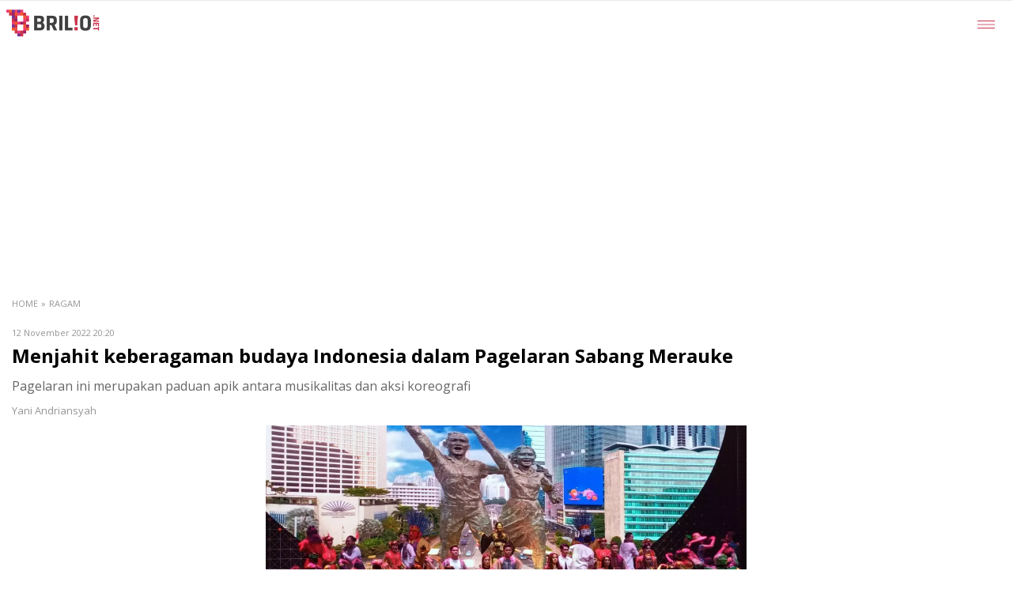

--- FILE ---
content_type: text/html; charset=UTF-8
request_url: https://www.brilio.net/amp/ragam/menjahit-keberagaman-budaya-indonesia-dalam-pagelaran-sabang-merauke-221112r.html
body_size: 15537
content:
<!DOCTYPE html>
<html amp lang="id">

<head>
    <meta charset="utf-8">
    <meta name="viewport" content="width=device-width,minimum-scale=1">
    <script type="application/ld+json">
		{
			"@context": "http://schema.org",
			"@type": "NewsArticle",
			"mainEntityOfPage": {
				"@type": "WebPage",
				"@id": "https://google.com/article"
			},
			"headline": "Menjahit keberagaman budaya Indonesia dalam Pagelaran Sabang Merauke",
			"image": {
				"@type": "ImageObject",
				"url": "https://cdn-brilio-net.akamaized.net/news/2022/11/12/241597/750xauto-menjahit-keberagaman-budaya-indonesia-dalam-pagelaran-sabang-merauke-221112r.jpg",
				"height": 498,
				"width": 996
			},
			"datePublished": "Sat,12 Nov 2022 13:20:00 UTC",
			"dateModified": "Sat,12 Nov 2022 13:20:00 UTC",
			"author": {
				"@type": "Person",
				"name": "Yani Andriansyah"
			},
			"publisher": {
				"@type": "Organization",
				"name": "Brilio.net",
				"logo": {
					"@type": "ImageObject",
					"url": "https://cdn-brilio-net.akamaized.net/production-assets/brilio/m/img/logo-top.png",
					"width": "122",
					"height": "40"
				}
			},
			"description": "pagelaran ini merupakan paduan apik antara musikalitas dan aksi koreografi"
		}
	</script>

    <title>
        Menjahit keberagaman budaya Indonesia dalam Pagelaran Sabang Merauke
    </title>

    <link rel="shortcut icon" href="https://cdn-brilio-net.akamaized.net/production-assets/brilio/img/favicon.ico" />

    <meta name="description" content="pagelaran ini merupakan paduan apik antara musikalitas dan aksi koreografi" />
    <meta name="keywords" content="pagelaran,ini,merupakan,paduan,apik,antara,musikalitas,dan,aksi,koreografi" />
    <meta name="apple-mobile-web-app-capable" content="yes" />
    <meta name="apple-touch-fullscreen" content="yes" />
    <meta name="google-site-verification" content="ULVoXU2ZG9IBdBiKMJLQhBjbyGUbnJ0T5zQoorgpsPw" />

    <link rel="canonical" href="https://www.brilio.net/ragam/menjahit-keberagaman-budaya-indonesia-dalam-pagelaran-sabang-merauke-221112r.html" />

    <style amp-boilerplate>
        body {
            -webkit-animation: -amp-start 8s steps(1, end) 0s 1 normal both;
            -moz-animation: -amp-start 8s steps(1, end) 0s 1 normal both;
            -ms-animation: -amp-start 8s steps(1, end) 0s 1 normal both;
            animation: -amp-start 8s steps(1, end) 0s 1 normal both
        }

        @-webkit-keyframes -amp-start {
            from {
                visibility: hidden
            }

            to {
                visibility: visible
            }
        }

        @-moz-keyframes -amp-start {
            from {
                visibility: hidden
            }

            to {
                visibility: visible
            }
        }

        @-ms-keyframes -amp-start {
            from {
                visibility: hidden
            }

            to {
                visibility: visible
            }
        }

        @-o-keyframes -amp-start {
            from {
                visibility: hidden
            }

            to {
                visibility: visible
            }
        }

        @keyframes  -amp-start {
            from {
                visibility: hidden
            }

            to {
                visibility: visible
            }
        }
    </style>
    <noscript>
        <style amp-boilerplate>
            body {
                -webkit-animation: none;
                -moz-animation: none;
                -ms-animation: none;
                animation: none
            }
        </style>
    </noscript>

    <link href="https://fonts.googleapis.com/css?family=Open+Sans:400,300,700,600" rel="stylesheet" type="text/css">

    <!-- AMP Engine -->
    <script async src="https://cdn.ampproject.org/v0.js"></script>
    <script async custom-element="amp-analytics" src="https://cdn.ampproject.org/v0/amp-analytics-0.1.js"></script>
    <script async custom-element="amp-iframe" src="https://cdn.ampproject.org/v0/amp-iframe-0.1.js"></script>
    <script async custom-element="amp-twitter" src="https://cdn.ampproject.org/v0/amp-twitter-0.1.js"></script>
    <script async custom-element="amp-instagram" src="https://cdn.ampproject.org/v0/amp-instagram-0.1.js"></script>
    <script async custom-element="amp-facebook" src="https://cdn.ampproject.org/v0/amp-facebook-0.1.js"></script>
    <script async custom-element="amp-youtube" src="https://cdn.ampproject.org/v0/amp-youtube-0.1.js"></script>
    <script async custom-element="amp-ad" src="https://cdn.ampproject.org/v0/amp-ad-0.1.js"></script>
    <script async custom-element="amp-sticky-ad" src="https://cdn.ampproject.org/v0/amp-sticky-ad-1.0.js"></script>
                <!-- END AMP Engine -->

    <style amp-custom>
        .ai-disclaimer{font-size: 12px;color: #999999;padding: 0 15px;}.headline-detail h1,.title-head{font-weight:700;line-height:1.4em}.list-pagination>li,.list-share>li,.list-tag>li,.title-list h6{display:inline-block}#header-nav ul,.bottom-tags-list ul{list-style-type:none;display:block}.brilio-header-billboard-img,.brilio-header-billboard-title,.detail-statik-title,.office,.read-gateway-text,.redaksi-list,.redaksi-title,.sitemap a,.slide-title,.slide-undo,.social-like,body{font-family:"Open Sans",Helvetica,Arial}.adslot{display:block;margin:10px auto}.article-left,.article-left-ads,.img-video{position:relative}a{text-decoration:none;color:#444}.clearfix:after,.clearfix:before,.container:after,.container:before{display:table;content:" "}.clearfix:after,.container:after{clear:both}.backtop,.banner,.banner320,.list-article-single-border>li,.list-pagination>li a,.navbar-header,.nextprev-paging a,.text-center,ul.artikel-paging-list>li{text-align:center}.bottom-tags-title-name,.comment-title,.cross-tags-title-name,.list-breadcrumb>li a,.title-list h6,.transform{text-transform:uppercase}#header-nav li,.float-left,.instagram-media,.kolom-brand,.kolom-brand-partner,.list-alphabet>li,.pull-left,.split-x{float:left}.pull-right{float:right}:focus,:hover{outline:0}.container{padding-right:15px;padding-left:15px;margin-right:auto;margin-left:auto}.header-br .img-headline,.title-list{display:block;position:relative}.img-nav-most,.list-tab>li a:after,.number-top,.play{position:absolute}.list-channelbar>li a:after,.list-nav-footer>li a:after,.list-tab>li a:after{content:""}body,html{height:100%;color:#000}.list-unstyled{margin:0;padding:0;list-style:none}.navbar{border-radius:0;margin:0;background-color:#fff;border-bottom:1px solid #eaeaea}.deskrip-head-border-bottom,.img-full,.title-list{border-bottom:1px solid #ececec}.navbar-header{float:none}.brand{float:left;padding:0 15px;height:46px;margin-top:9px;margin-left:-10px}.img-full{width:100%;border-top:1px solid #ececec}.header-br,.list-article-box{margin-top:0}.deskrip-head{padding:15px 15px 20px}.deskrip-head-border-bottom{padding:15px 15px 50px;float:left;width:100%;margin-bottom:20px}.kategori-date{margin-bottom:5px;margin-top:-7px}.kategori-date-ads{margin-bottom:0;margin-top:-7px}.link-kategori-ads{font-size:12px;color:#959595}.link-kategori{font-size:12px;color:#ed474b}.date{font-size:11px;color:#959595;float:left;width:100%;margin:10px 0 5px}.title-head{font-size:22px;margin:0;color:#444}.list-article-rekomen>li a:hover,.next-paging a:hover,.nextprev-paging a:hover,.title-head a{color:#444}.banner img,.banner320 img,amp-iframe{max-width:100%}.banner320{padding:25px 15px}.title-list{padding:0 15px;z-index:2}.title-list h6{margin:0 0 -3px;padding:8px 0;font-size:20px;border-bottom:3px solid #ed474b;color:#000;font-weight:700}.list-article-single-border>li a,.list-article-single>li a{font-size:16px}.article-left,.article-left-ads,.deskrip-br{display:table-cell;vertical-align:top;line-height:normal}.list-article-single>li{padding:15px;border-top:1px solid #ececec;text-align:center}.list-article-berita-read>li:first-child,.list-article-berita>li:first-child,.list-article-single-border>li:first-child,.list-article-single>li:first-child,.list-article-small>li,.nextprev-paging a:first-child{border:0}.list-article-berita-read>li,.list-article-berita>li,.list-article-single-border>li{border-top:1px solid #ececec;padding:15px}.list-article-berita-read{margin-bottom:20px}.list-article-berita-border>li{border-top:1px solid #eaeaea;padding:15px}.footer-lang-title a,.footer-lang-title a:hover,.footer-lang-title:hover,.lang-title,.list-tab>li.active a,.list-tab>li:hover a,.title-tag a{color:#ed474b}.article-left{padding-right:10px}.article-left-ads{padding:0 10px 0 0}.deskrip-text,.deskrip-text-arial{margin:0;font-size:15px;line-height:1.3em}.deskrip-text a{color:#000;font-size:15px}.deskrip-text-headline{margin:0;font-size:18px;line-height:1.3em}.deskrip-text-headline a{color:#000;font-size:18px}.deskrip-text-arial a{color:#000;font-family:arial;font-size:15px}.text-large{font-size:20px}.green{color:#98d300;border-color:#98d300}.list-number .article-left{padding:0 10px 0 0;width:25px;font-size:30px;color:#d6d6d6}.list-article-double,.sitemap{border-bottom:1px solid #ececec}.list-article-double .deskrip-text,.list-article-small .deskrip-text{font-size:17px}.list-pagination{display:table;margin:25px auto}.list-pagination>li{margin-left:-1px}.list-pagination>li a{display:table-cell;vertical-align:middle;height:35px;width:35px;font-size:18px;color:#ed474b;border:1px solid #d8d8d8;font-weight:700;line-height:normal}.body-paragraph,.body-paragraph p,.bottom-tags,.bottom-tags-list li,.bottom-tags-list li a,.bottom-tags-list ul,.bottom-tags-title,.bottom-tags-title-line,.box-float,.cross-tags-title,.cross-tags-title-line,.headline-detail,.headline-detail .writer,.headline-detail h1,.img-detail,.news-content p img,.sosmed-box{width:100%;float:left}.list-pagination>li .title{font-size:14px;padding:1px 15px 0}.list-pagination>li.active a,.list-pagination>li:hover a{border-color:#ed474b;background:#ed474b;color:#fff;z-index:9999}.headline-detail{padding-bottom:10px;padding-left:15px;padding-right:15px;width:auto}.headline-detail h1{font-size:24px;padding:0;margin:0}.body-paragraph p,.deskrip-text a.popular{line-height:1.5em}.headline-detail .read-sinopsis{color:#666;float:left;width:100%;font-size:16px;margin:10px 0;line-height:1.5em}.headline-detail .writer{font-size:13px;color:#959595}.img-copy{padding-top:3%;padding-bottom:1%;font-size:13px;color:#8c8c8c;display:block}.list-share,.sosmed-box{margin-top:15px}.body-paragraph{padding:5px 15px;box-sizing:border-box}.body-paragraph p{font-family:'PT Sans',sans-serif;font-size:17px;color:#292929;margin-bottom:10px;margin-top:10px;word-wrap:break-word}.body-paragraph a{color:#00a4eb}.list-article-rekomen>li{margin:10px 0;padding:5px 15px}.list-article-rekomen>li a{font-size:16px;color:#3b5998}.list-tag>li{margin:2px 0}.list-tag>li a{border:1px solid #d8d8d8;padding:5px 7px;display:block;font-size:12px;margin-right:5px;color:#7d7d7d}.list-alphabet>li a,.list-nav-footer>li a,.list-tab>li a,.title-black,.title-green{font-size:18px;font-weight:700}.list-tag>li a:hover,ul.artikel-paging-list>li.active a,ul.artikel-paging-list>li:hover a{color:#fff;background:#ed474b}.detail-box{padding:0 15px;margin:10px 0}.read-box{padding:15px;margin:0}.list-share>li{margin:0 10px}.list-share>li a{background:url("https://cdn-brilio-net.akamaized.net/production-assets/brilio/m/img/amp-share-icon.png") -5px -4px no-repeat;width:61px;display:block;height:61px}.list-share>li:hover a{background-position:-5px -73px}.list-share>li a.twit{background-position:-75px -4px}.list-share>li:hover a.twit{background-position:-75px -73px}.list-share>li a.wa{background-position:-145px -4px}.list-share>li:hover a.wa{background-position:-145px -73px}ul.artikel-paging-list{overflow:hidden;max-width:100%}ul.artikel-paging-list>li{float:left;border-right:1px solid #fff}ul.artikel-paging-list>li a{color:#000;font-weight:700;font-size:12px;height:15px;display:table-cell;vertical-align:middle;width:auto;border:1px solid #000;min-width:15px;padding:10px}ul.artikel-paging-list>li.intro a{width:67px;font-size:14px}ul.artikel-paging-list>li.intro-aktif a{background:#ed474b;width:67px;font-size:14px}ul.artikel-paging-list>li.arrow{float:right;border:0}ul.artikel-paging-list>li.arrow>div{border-left:2px solid #fff}ul.artikel-paging-list>li.arrow a{background:#ed474b;width:32px}.arrow-detail,ul.artikel-paging-list>li.arrow a:hover .arrow-detail{background:url("https://cdn-brilio-net.akamaized.net/production-assets/brilio/m/img/amp-arrow-paging-n-prevnext-hov.png") no-repeat}.arrow-br-popular,.arrow-detail{height:19px;width:11px;display:block;margin:0 auto}.arrow-br-popular.arrow-right,.arrow-br.arrow-right,.arrow-detail.arrow-right,ul.artikel-paging-list>li.arrow a:hover .arrow-detail.arrow-right{background-position:-19px 0}ul.artikel-paging-list>li.arrow a:hover,ul.artikel-paging-list>li.intro:hover{color:#fff;background:#000}@media (max-width:319px){ul.artikel-paging-list>li a{width:21px}}.next-paging{display:inline-block;width:100%;text-align:center}.next-paging a{font-size:15px;display:inline-block;color:#fff;font-weight:700;padding:15px 40px 15px 15px}.prev-but{background:url("https://cdn-brilio-net.akamaized.net/production-assets/brilio/m/img/amp-arrowprev.png") left 25px center no-repeat #98d300}.prev-but:hover{background:url("https://cdn-brilio-net.akamaized.net/production-assets/brilio/m/img/amp-arrowprev.png") left 25px center no-repeat #f3f3f3}#next-but{background:url("https://cdn-brilio-net.akamaized.net/production-assets/brilio/m/img/amp-arrownext.png") right 13px center no-repeat #ed474b;color:#fffff}#next-but:hover{background:url("https://cdn-brilio-net.akamaized.net/production-assets/brilio/m/img/amp-arrownext-hov.png") right 13px center no-repeat #f3f3f3;color:#444}#next-but-split{background:url("https://cdn-brilio-net.akamaized.net/production-assets/brilio/m/img/amp-arrownext.png") right 17% center no-repeat #ed474b;width:30%;float:right}#next-but-split:hover{background:url("https://cdn-brilio-net.akamaized.net/production-assets/brilio/m/img/amp-arrownext-hov.png") right 17% center no-repeat #f3f3f3}#prev-but-split{background:url("https://cdn-brilio-net.akamaized.net/production-assets/brilio/m/img/amp-arrowprev.png") left 17% center no-repeat #ed474b;width:30%;float:left}#prev-but-split:hover{background:url("https://cdn-brilio-net.akamaized.net/production-assets/brilio/m/img/amp-arrowprev-hov.png") left 17% center no-repeat #f3f3f3}.next-paging img{margin-left:20px;float:right}.nextprev-paging{margin:20px 0}.nextprev-paging a{width:50%;float:left;border-left:1px solid #fff;font-size:15px;display:block;color:#fff;font-weight:700;padding:15px}.nextprev-paging img{margin:-2px 5px 0}.play{background:url("https://cdn-brilio-net.akamaized.net/production-assets/brilio/m/img/amp-play.png") no-repeat;width:96px;height:96px;margin:-48px auto 0;left:0;right:0;top:50%}.img-detail-foto p{font-size:15px;color:#333;padding:15px;margin:0}.artikel-paging-number{background:#ed474b;margin-bottom:50px}.artikel-paging-number .number{display:inline-block;font-weight:700;color:#fff;font-size:15px;margin:14px 0}.artikel-paging-number .arrow-number-l a,.artikel-paging-number .arrow-number-r a{display:table-cell;vertical-align:middle;background:#ed474b}.arrow-br{background:url("https://cdn-brilio-net.akamaized.net/production-assets/brilio/m/img/amp-arrow-paging-n-prevnext-hov.png") no-repeat;height:19px;width:11px;display:block;margin:0 auto}#header-nav,#nav-drop,.click-channel .close-channel,.click-channel.collapsed .icon-channel,.navbar-fixed-top{display:none}.artikel-paging-number a:hover .arrow-br{background:url("https://cdn-brilio-net.akamaized.net/production-assets/brilio/m/img/amp-arrow-paging-n-prevnext.png") no-repeat}.artikel-paging-number a:hover .arrow-br.arrow-right{background:url("https://cdn-brilio-net.akamaized.net/production-assets/brilio/m/img/amp-arrow-paging-n-prevnext.png") -19px 0 no-repeat}.arrow-number-l a:hover,.arrow-number-r a:hover{background:#f3f3f3}.arrow-br-popular.arrow-left,.arrow-br.arrow-left{background-position:0 0}footer{margin-top:30px}.backtop{padding:15px}.backtop a{font-size:14px}.list-nav-footer>li a{display:block;padding:15px;border-bottom:1px solid #ececec;position:relative;color:#ed474b}.list-nav-footer>li a:after{position:absolute;right:15px;top:50%;margin-top:-12px;width:14px;height:24px}.copyright,.footer-logo,.footer-menu{background:#f4f4f4;text-align:center}.copyright p,.footer-menu a{font-size:12px;margin:0;padding-bottom:15px}.footer-logo{border-top:3px solid #ed474b;padding:15px}.footer-logo img{width:100px}.footer-menu{padding-top:5px;padding-bottom:15px}.footer-menu a{color:#000}.list-breadcrumb{padding:10px 15px;width:100%}.list-breadcrumb>li{display:inline-block;color:#959595;font-size:11px}.list-alphabet>li a,.list-tab>li a,.number-top p{display:table-cell;vertical-align:middle;text-align:center}.list-breadcrumb>li a{color:#959595}.title-green{margin:30px 0 10px;color:#98d300}.title-black{margin:30px 0 10px;color:#000}.text-bold{font-weight:700}.list-alphabet{padding:15px;margin-bottom:30px}.list-alphabet>li a{border:1px solid #fff;width:48px;height:48px;background:#ddd;color:#ed474b}.list-alphabet>li .select_tag,.list-alphabet>li a:hover{background:#ed474b;color:#fff}.list-tab>li{float:left;width:50%}.list-tab>li a{height:50px;padding:10px 5px;color:#676767;width:1%;position:relative}.list-tab>li a:after{bottom:0;left:0;right:0;height:1px;background:#ececec;width:100%}.list-tab>li.active a:after,.list-tab>li:hover a:after{height:3px;background:#ed474b}.headline-popular{margin:0}.paging-number-popular{background:0 0;margin:0}.arrow-number-l-popular a:hover,.arrow-number-r-popular a:hover,.number-top p,.paging-number-popular a:hover,.share-fixed>li a:hover{background:#ed474b}.artikel-paging-number .arrow-number-l a,.artikel-paging-number .arrow-number-l-popular a,.artikel-paging-number .arrow-number-r a,.artikel-paging-number .arrow-number-r-popular a{width:70px;height:51px}.arrow-number-l a,.arrow-number-l-popular a{border-right:1px solid #ececec}.arrow-number-r a,.arrow-number-r-popular a{border-left:1px solid #ececec}.number-top{top:0;left:0}.number-top p{margin:0;width:40px;height:40px;font-size:24px;font-weight:700;color:#fff}.list-article-popular .deskrip-text{font-size:15px}.article-left .number-top p{font-size:17px;width:30px;height:30px}.list-nav-most>li{border-top:1px solid #ececec}.list-nav-most>li a{display:block;padding:15px 15px 15px 47px;font-weight:700;font-size:15px;position:relative}.img-nav-most{left:15px;top:50%;margin-top:-15px;width:26px;height:29px}.img-liked{background-position:0 -29px}.img-comment{background-position:0 -57px}.img-shared{background-position:0 -85px}.share-fixed{width:100%;background:#009e03;margin:0;position:fixed;top:-50px;height:47px;left:0;right:0;z-index:999;-webkit-transition:.3s;-moz-transition:.3s;-o-transition:.3s;-ms-transition:.3s;transition:.3s}.share-fixed.active{top:0}.share-fixed>li{width:33.33%;height:47px;margin:0;float:left;-webkit-transition:.3s;-moz-transition:.3s;-o-transition:.3s;transition:.3s}.share-fixed>li a{width:100%;height:45px;text-align:center}.fb-icon,.tw-icon,.wa-icon{width:37px;height:50px;margin-left:auto;margin-right:auto}.share-fixed>li.fb,.share-fixed>li.fb:active,.share-fixed>li.fb:visited{background-color:#445fae}.share-fixed>li.twit,.share-fixed>li.twit:active,.share-fixed>li.twit:visited{background-color:#36b5ea}.share-fixed>li.wa,.share-fixed>li.wa:active,.share-fixed>li.wa:focus,.share-fixed>li.wa:visited{background-color:#009e03}.auto-resizable-iframe{width:100%;padding-top:padding-bottom:47px}.auto-resizable-iframe>div{padding-bottom:56.25%;padding-top:10px;height:0}#fb-root,.bottom-tags-list li,.bottom-tags-list ul{margin:0;padding:0}.auto-resizable-iframe iframe{position:absolute;top:0;left:0;width:100%;height:100%}#fb-root{float:left}.pesan-error{float:left;width:94%;font-size:14px;color:#333;background-color:#fff;text-align:center;padding-top:15px;padding-bottom:15px;border:1px solid #dadada;margin:15px 3%}#header-nav li a,.bottom-tags-list li a,.bottom-tags-title-line,.cross-tags-title-line{border-bottom-width:1px;border-bottom-style:solid}.navbar-nav-icon{float:right;width:40px;height:40px;margin-top:20px;margin-right:4px}.menu-icon{cursor:pointer;display:inline-block;width:35px;height:35px;float:left;margin-top:-1px}.menu-icon img{width:65%}.menu-icon .bar{background:#00a4eb;width:35px;height:5px;margin:5px 0 0}#header-nav li,#header-nav ul{width:100%;margin:0;padding:0}#header-nav{background-color:#fff;position:absolute;z-index:98;width:100%;min-height:100px}#header-nav ul{float:left}#header-nav .header-nav-close,#header-nav li a{width:100%;padding:15px;font-size:16px;float:left}#header-nav li a{color:#000;border-bottom-color:#eaeaea}#header-nav li a:hover,.bottom-tags-list li a:hover{color:#337ab7}#header-nav .header-nav-close{color:#000;background-color:#f5f5f5;text-align:center;font-weight:700;text-transform:uppercase}#nav-drop,.bottom-tags-title-name,.cross-tags-title-name{background-color:#fff;position:absolute}#nav-drop{z-index:99;width:70px;height:62px;right:0;border-left:1px solid #eaeaea;top:0;cursor:pointer}#nav-drop img{margin-top:25px;margin-left:22px}.bottom-tags{margin-bottom:13px}.bottom-tags-title{height:35px;margin-top:40px}.bottom-tags-title-line{height:1px;border-bottom-color:#cdcdcd;margin-top:12px}.bottom-tags-title-name{float:left;font-size:20px;font-weight:700;color:#000;margin-top:-17px;z-index:1;padding:15px 15px 5px}.bottom-tags-list{float:left;width:100%}.bottom-tags-list li a{padding:17px 15px;font-size:16px;color:#000;border-bottom-color:#ececec}.nav-box{float:left;margin-bottom:10px}.posision{z-index:99;top:0}.min-px{margin-left:-15px}.cross-tags-title{height:35px;margin-top:10px;margin-bottom:5px}.cross-tags-title-line{height:1px;border-bottom-color:#cdcdcd;margin-top:15px}.cross-tags-title-name{float:left;font-size:20px;font-weight:700;color:#000;z-index:1;padding-left:15px;padding-right:15px}.artikel-paging-number .arrow-number-l-popular a,.artikel-paging-number .arrow-number-r-popular a{display:table-cell;vertical-align:middle;height:50px;width:50px;background:#fff}.number-black{display:inline-block;color:#676767;font-size:18px;font-weight:700;margin:12px 0}.border-top{border-top:1px solid #ececec;margin-top:20px}.section-hardlink,.social-like{border-top:1px solid #ececec;border-bottom:1px solid #ececec;float:left}#nav{transition:top .4s cubic-bezier(.3, .73, .3, .74)}.comment-title{float:left;font-size:20px;font-weight:700;color:#000;padding:15px;width:100%}.deskrip-br-popular{display:table-cell;vertical-align:middle;line-height:normal}.w-120-h-60{background-color:#dadada;width:120px;height:60px;padding-right:10px}.list-article-berita img,.list-article-berita-border img{border:1px solid #ececec}.sitemap li,.sitemap ul,.w-full,iframe{width:100%}.section-hardlink{width:100%;margin-top:35px;padding:15px 5px}.section-hardlink span{padding-right:14px}.deskrip-head-index{padding:15px 15px 50px}.social-like-box{margin:0;padding:0 15px}.social-like{width:100%;padding-top:20px;padding-bottom:20px;text-align:center;font-size:15px;font-weight:400;color:#000;margin-bottom:50px}.list-channelbar>li a,.title-channel{color:#333;font-size:13px;font-family:Lato,sans-serif}.channel-section{border-bottom:1px solid #ccc;position:relative;z-index:999999;padding-right:0;padding-left:0;margin-right:0;margin-left:0;max-width:100%}#channel-collapse{border-top:1px solid #f0f0f0;display:none}.list-channelbar>li a,.middle-channel{display:table-cell;height:50px;vertical-align:middle}.navbar-channel{background:#f9f9f9;font-family:Lato,sans-serif}.title-channel{font-weight:400;line-height:normal;margin:0;padding:0 15px}.click-channel{width:50px;text-align:center}.list-channelbar{padding:0 5px;margin:0;list-style:none}.list-channelbar>li{float:left;width:50%;padding:0 5px;position:relative}.list-channelbar>li a{border-bottom:1px solid #f0f0f0;width:1%;padding:0 16px 0 5px}.list-channelbar>li a:hover,.list-channelbar>li.active a{font-weight:900}.list-channelbar>li a:after{background:url("https://cdn-brilio-net.akamaized.net/production-assets/brilio/m/img/amp-channel_arrow_right.png") -1px -1px/6px 12px no-repeat;width:6px;height:10px;position:absolute;right:10px;top:50%;margin-top:-5px}.logo-channel{margin:20px 15px;text-align:center}.click-channel .icon-channel,.click-channel.collapsed .close-channel{display:block;margin:0 auto}@media (min-width:768px){.list-channelbar>li{width:25%}}.brilio-header-billboard{display:table;width:100%;background-color:#ea474c}.brilio-header-billboard-img,.brilio-header-billboard-title{display:table-cell;vertical-align:middle;font-size:14px;font-weight:700;left:0}.brilio-header-billboard-title{width:74px;max-width:74px;color:#fff;line-height:15px;background:url("https://cdn-brilio-net.akamaized.net/production-assets/brilio/m/img/amp-arrow_w.png") right center no-repeat;padding:15px}.brilio-header-billboard-img{width:60px;color:#fff;padding:10px 15px;max-width:60px}.brilio-header-billboard-wording,.brilio-header-billboard-wording-gateway{display:table-cell;font-family:"Open Sans",Helvetica,Arial;font-size:13px;line-height:15px;text-align:left;font-weight:600;color:#fff;vertical-align:middle}.brilio-header-billboard-wording{padding-left:10px;padding-right:15px}.brilio-header-billboard-wording a,.brilio-header-billboard-wording-gateway a{color:#fff}.brilio-header-billboard-wording-gateway{padding:10px}.redaksi,.sitemap{padding:20px;width:100%}.redaksi-list,.redaksi-title{width:100%;font-size:16px}.redaksi-title{color:#555;font-weight:700}.redaksi-list{color:#555;margin-bottom:30px}.detail-statik-title,.office,.sitemap a{font-size:18px;width:100%}.sitemap a{color:#555;padding-top:5px;padding-bottom:5px}.detail-statik-title{color:#000;font-weight:700;text-align:center;margin-bottom:10px}.office{color:#555;padding:20px}.read-gateway{padding:35px 2px 0}.read-gateway-img{width:100%;text-align:center}.read-gateway-text{width:100%;text-align:center;font-size:17px;font-weight:200;color:#1f93d0}.slide-title,.slide-undo{font-size:13px;margin-top:-3px}.read-gateway-text a{color:#1f93d0}.slide-notifikasi{background-color:#000;width:100%;display:none;padding:10px 15px}.slide-title{color:#fff;margin-right:5px}.slide-undo{color:#3cf}.footer-lang-title,.lang-title{font-family:'PT Sans',sans-serif;font-size:12px}.slide-undo a{color:#3cf;text-decoration:underline}.slide-close{right:0}.slide-close img{width:15px}.navbar-lang-icon{float:right;width:80px;height:40px;margin-top:20px;margin-right:18px}.lang-title{text-align:right;float:right;margin-top:4px;margin-right:10px}.lang-icon{cursor:pointer;display:inline-block;width:40px;height:40px;float:right;margin-top:-2px}.kolom-brand-add{margin-top:7px;float:left}.kolom-brand-brilio{margin-top:5px;float:left}.lang-icon img{width:75%}.switch-language-top{display:block}.btn_next_split,.footer-lang a,.news-content ul{display:inline-block}.footer-lang{background:#f4f4f4;text-align:center;padding-top:5px;padding-bottom:35px;margin-bottom:-20px}.footer-lang img{width:40px}.footer-lang-title{color:#ed474b;margin-right:-10px}.kolom-brand{margin-right:10px;height:45px}.kolom-brand-add{font-family:"Open Sans",Helvetica,Arial;font-size:20px;color:#959595;width:30px;text-align:center;vertical-align:middle}#survey-frame{height:100%}.split-x{width:50%;height:1px}#section-split{margin-right:30px}.footer-lang a{color:#ed474b;vertical-align:middle}.title-bg{background:url("https://cdn-brilio-net.akamaized.net/production-assets/brilio/m/img/amp-bg-promo-video-mobile.jpg") 0 0/cover no-repeat;padding:15px;font-size:18px;color:#252525;text-shadow:1px 1px #000}.share-video{padding:15px 0;border-bottom:1px solid #ececec;margin:0 15px}.share-video .share-text,.share-video .yt-share{display:table-cell;vertical-align:middle;padding-right:10px}.share-video .share-text{font-size:15px;color:#252525;font-weight:600}.deskrip-video{padding:15px;font-size:15px;color:#252525;line-height:1.5em}.table-menu{width:96%;margin:auto}.table-menu td{padding:0;height:25px;width:27%;font-size:12px;color:#fff}.body-paragraph .img-amp-responsive img{position:relative;height:auto}.also-read{margin:1rem 0;border-left:10px solid #ed3e75;padding-left:.75rem;font-weight:700}.also-read a{color:#ed3e75;width:95%;display:block}.multipage .multipage-itembreak{position:relative;clear:both}.multipage .multipage-itembreak .multipage-itembreak-number{position:absolute;display:block;top:-8px;left:0;right:0;margin:0 auto;width:150px;height:1.3em;background-color:#fff;text-align:center;font-weight:400;line-height:1.29;color:#606060}.multipage .multipage-itembreak .multipage-itembreak-line{margin-top:30px;margin-bottom:50px;border:0;border-top:1px solid #e7e7e7}.multipage .multipage-loadmore{text-overflow:ellipsis;width:250px;overflow:hidden;white-space:nowrap;padding:14px 20px 12px;border:1px solid #be4b59;margin:0 auto;font-size:12px;font-weight:700;color:#be4b59;background-color:#fff;text-align:center;cursor:pointer;line-height:1em}.multipage .multipage-loadmore:hover{background-color:#be4b59;color:#fff}.btn_next_split{background-color:#ed474b;font-size:1.2rem;color:#fff;font-weight:700;margin:auto;padding:1rem 1.5rem;text-align:center}.img-copy{padding: 0 15px;box-sizing: border-box;}amp-img.contain img{object-fit: contain;}
    </style>

    <!-- SOCMED PROPERTY-->
    <meta property="og:site_name" content="brilio.net" />
    <meta property="og:title" content="Menjahit keberagaman budaya Indonesia dalam Pagelaran Sabang Merauke" />
    <meta property="og:description" content="pagelaran ini merupakan paduan apik antara musikalitas dan aksi koreografi" />
    <meta property="og:type" content="article" />
    <meta property="og:url" content="https://www.brilio.net/ragam/menjahit-keberagaman-budaya-indonesia-dalam-pagelaran-sabang-merauke-221112r.html" />
    <meta property="og:image" content="https://cdn-brilio-net.akamaized.net/news/2022/11/12/241597/750xauto-menjahit-keberagaman-budaya-indonesia-dalam-pagelaran-sabang-merauke-221112r.jpg" />
    <meta property="og:image:secure_url"
        content="https://cdn-brilio-net.akamaized.net/news/2022/11/12/241597/750xauto-menjahit-keberagaman-budaya-indonesia-dalam-pagelaran-sabang-merauke-221112r.jpg" />
    <meta property="fb:app_id" content="834884736607990" />
    <meta property="fb:admins" content="1560920678" />
    <meta name="twitter:title" content="Menjahit keberagaman budaya Indonesia dalam Pagelaran Sabang Merauke" />
    <meta name="twitter:description" content="pagelaran ini merupakan paduan apik antara musikalitas dan aksi koreografi" />
    <meta name="twitter:image" content="https://cdn-brilio-net.akamaized.net/news/2022/11/12/241597/750xauto-menjahit-keberagaman-budaya-indonesia-dalam-pagelaran-sabang-merauke-221112r.jpg" />
    <meta name="twitter:card" content="summary">
    <meta name="twitter:site" content="@brilionet">
    <meta name="twitter:creator" content="@brilionet">
    <meta name="twitter:domain" content="https://twitter.com/brilionet">
    <!-- END SOCMED PROPERTY-->

            <meta property="article:section" content="Ragam">
    
    </head>

<body>
    <amp-analytics type="googleanalytics" config="https://amp.analytics-debugger.com/ga4.json"
        data-credentials="include">
                <script type="application/json">
            {
                "vars": {
    "GA4_MEASUREMENT_ID": "G-RBNL7EL24K",
    "GA4_ENDPOINT_HOSTNAME": "www.google-analytics.com",
    "DEFAULT_PAGEVIEW_ENABLED": false,
    "GOOGLE_CONSENT_ENABLED": false,
    "WEBVITALS_TRACKING": false,
    "PERFORMANCE_TIMING_TRACKING": false,
    "SEND_DOUBLECLICK_BEACON": false
},
                "triggers": {
    "custom_pageview": {
        "enabled": true,
        "on": "visible",
        "request": "ga4Event",
        "vars": {
            "ga4_event_name": "page_view"
        }
    }
},
                "extraUrlParams": {
    "event__str_adult_content": false,
    "event__str_advertorial": 0,
    "event__str_author": "Yani Andriansyah",
    "event__str_category": "ReadPage",
    "event__str_channel": "Ragam",
    "event__str_content_ai": "0",
    "event__str_content_id": 241597,
    "event__str_content_title": "Menjahit keberagaman budaya Indonesia dalam Pagelaran Sabang Merauke",
    "event__str_editor": "Yani Andriansyah",
    "event__str_embed_video": "no",
    "event__str_is_seo": false,
    "event__str_login_status": "not_logged_in",
    "event__str_multiple_page": 1,
    "event__str_multiple_page_count": 2,
    "event__str_number_of_words": 436,
    "event__str_page_type": "AMPArticle",
    "event__str_photographer": "",
    "event__str_platform": "AMP",
    "event__str_publication_date": "2022-11-12",
    "event__str_publication_time": "20:20:00",
    "event__str_reporter": "Yani Andriansyah",
    "event__str_sub_category": "Ragam",
    "event__str_sub_sub_category": "",
    "event__str_tag": "Pementasan Musikal|Drama Musikal|Kesenian|Musik|Musisi Indonesia|Kikan Namara",
    "event__str_type": "TextTypeArticle",
    "event__str_video_source": "",
    "event__str_videographer": ""
}
            }
        </script>
    </amp-analytics>

    <!-- navbar -->
    <nav class="navbar">
        <div class="brand">
            <a href="https://www.brilio.net">
                <amp-img src="https://cdn-brilio-net.akamaized.net/production-assets/brilio/m/img/amp-brilio-logo.png" width="122" height="40"></amp-img>
            </a>
        </div>
        <a href="https://www.brilio.net">
            <div class="navbar-nav-icon" id="show-nav">
                <div class="menu-icon">
                    <amp-img src="https://cdn-brilio-net.akamaized.net/production-assets/brilio/m/img/amp-menu-icon.png" width="22"
                        height="10"></amp-img>
                </div>
            </div>
        </a>
    </nav>
    <!-- END navbar -->

            <!-- BRILIO AMP MASTHEAD -->
        <amp-ad class="adslot" width=336 height=280 type="doubleclick"
            data-slot="/36504930/brilio.net/AMP/M.BRILIO.NET/MASTHEAD">
            <div placeholder></div>
            <div fallback></div>
        </amp-ad>
        <!-- END BRILIO AMP MASTHEAD -->

        <!--  HEADLINE CONTAINER - START -->
        <amp-ad class="adslot" width="320" height="50" type="doubleclick"
            data-slot="/36504930/brilio.net/amp/M.BRILIO.NET/HEADLINE">
            <div placeholder></div>
            <div fallback></div>
        </amp-ad>
        <!--  HEADLINE CONTAINER - END -->
    
            <!-- section -->
        <div class="clearfix"></div>

        
        <div class="section">
            <!-- breadcrumb -->
            <ol class="list-breadcrumb list-unstyled">
                <li>
                    <a href="https://www.brilio.net">
                        Home
                    </a>
                </li>
                                    <li>»</li>
                    <li>
                        <a href="https://www.brilio.net/ragam">
                            Ragam
                        </a>
                    </li>
                            </ol>
            <!-- END breadcrumb -->

            <!-- detail-br -->
            <div class="detail-br">
                <div class="headline-detail">
                    <span class="date">
                        12 November 2022 20:20
                    </span>
                    <h1>
                        Menjahit keberagaman budaya Indonesia dalam Pagelaran Sabang Merauke
                    </h1>
                    <span class="read-sinopsis">
                        Pagelaran ini merupakan paduan apik antara musikalitas dan aksi koreografi
                    </span>
                    <span class="writer">
                                                    Yani Andriansyah
                                            </span>
                </div>
                <div class="img-detail" style="
                position: relative;
                width: 100%;
                min-height: 300px;
                max-height: 320px;
                display: block;
                ">
                    <amp-img width="640" height="320" class="contain" layout="fill"
                        src="https://cdn-brilio-net.akamaized.net/webp/news/2022/11/12/241597/1200xauto-menjahit-keberagaman-budaya-indonesia-dalam-pagelaran-sabang-merauke-221112r.jpg" class="img-full"
                        alt="Menjahit keberagaman budaya Indonesia dalam Pagelaran Sabang Merauke"></amp-img>
                </div>
                <span class="img-copy">Foto-foto : @yans_brilio</span>

                <div class="body-paragraph">
                                            <div class="news-content" itemprop="articleBody">
                            <p><b>Brilio.net - </b>Sebagai negara multikultur, Indonesia memiliki khazanah budaya yang beragam mulai dari tradisi, adat istiadat, busana, alunan lagu, hingga gerak tari yang terbentang dari ujung barat hingga timur Nusantara. Keberagaman multikulturalisme inilah yang dirajut dalam harmoni Pagelaran Sabang Merauke di Ciputra Artpreneur, Jakarta pada 12-13 November 2022. </p><p>Pementasan yang digagas iForte bersama BCA ini melibatkan ratusan seniman tari dan musisi lintas generasi. Sedikitnya, pementasan ini melibatkan enam penyanyi nasional, Kikan Namara sebagai lead vocal, Mirabeth Sonia, Christine Tambunan, Taufan Purbo, Alsant Nababan dan musisi generasi muda Swain Mahisa.                    </p><p class="also-read">                        BACA JUGA :                        <br>                        <a href="https://www.brilio.net/amp/ragam/ratusan-penari-dan-musisi-pagelaran-sabang-merauke-mulai-berlatih-221105k.html">Ratusan penari dan musisi Pagelaran Sabang Merauke mulai berlatih</a>                    </p> <br>                                        <amp-ad class="adslot" width="476" layout="responsive" height="300" type="doubleclick" data-slot="/36504930/brilio.net/amp/M.BRILIO.NET/SHOWCASE">                        <div placeholder></div>                        <div fallback></div>                    </amp-ad>                                                <amp-embed width="476" layout="responsive" height="300" layout="responsive" type="mgid" data-publisher="site.brilio.net" data-widget="1575391" data-container="M378279ScriptRootC1575391" data-block-on-consent="_till_responded"></amp-embed>                            <p><amp-img title="Pagelaran Sabang Merauke © 2022 brilio.net" src="https://cdn-brilio-net.akamaized.net/webp/news/2022/11/12/241597/1879018-1000xauto-pagelaran-sabang-merauke.jpg" width="476" layout="responsive" height="300" layout="responsive" class="img-amp-responsive"></amp-img> </p><p>Sektor musikalitas semakin menawan berkat kehadiran Batavia Madrigal Singers, dan 46 musisi tradisional dan modern. Untuk urusan gerak dan tari, pertunjukan ini sedikitnya melibatkan 144 penari profesional. Pagelaran ini mengusung konsep live performance yang menyajikan 22 lagu, berisikan 21 lagu daerah dan satu lagu nasional. </p><p>Berkesempatan menyaksikan lebih awal, pertunjukan ini menyuguhkan sajian spektakuler. Sebelum pertunjukan dimulai, ritual <em>Palang Pintu,</em> budaya Tanah Betawi sebagai “tuan rumah” dipertontonkan.                    </p><p class="also-read">                        BACA JUGA :                        <br>                        <a href="https://www.brilio.net/amp/ragam/5-fakta-pagelaran-sabang-merauke-bakal-lebih-megah-dan-glamour-nih-221029a.html">5 Fakta Pagelaran Sabang Merauke, bakal lebih megah dan glamour nih</a>                    </p> <p><amp-img title="Pagelaran Sabang Merauke © 2022 brilio.net" src="https://cdn-brilio-net.akamaized.net/webp/news/2022/11/12/241597/1879010-1000xauto-pagelaran-sabang-merauke.jpg" width="476" layout="responsive" height="300" layout="responsive" class="img-amp-responsive"></amp-img> </p><p>Meski menampilkan balutan sajian budaya tradisional, namun Pagelaran Sabang Merauke sukses menyedot perhatian generasi muda. Hal ini tak lepas dari kepiawaian sang sutradara, Rusmedi Agus, Kikan sebagai music director sekaligus lead vocal, dan empat penata tari tradisional dan modern yakni Sandhidea Cahyo Narpati, Pulung Jati, Dian Bokir, dan Rizky Dafin. Mereka meracik secara apik pertunjukan ini dalam konsep kekinian. </p><p>“Pagelaran Sabang Merauke merupakan paduan apik antara musikalitas dan aksi koreografi yang mengaduk-aduk emosi penonton baik senang, sedih, tertawa dan bangga telah menjadi bagian dari besar dan sebegitu megahnya kekayaan Ibu Pertiwi. Semua yang menonton pementasan ini bisa pulang dengan rasa bangga telah terlahir di Indonesia,” urai Rusmedi. </p><p> </p>

                            
                                                        

                            
                                                            <div class="paging-dock clearfix">
        <ul class="list-pagination list-unstyled clearfix">
            
            <li class="pr-3 active" aria-current="page">
                <a class="p-4" href="https://www.brilio.net/amp/ragam/menjahit-keberagaman-budaya-indonesia-dalam-pagelaran-sabang-merauke-221112r.html"
                    >
                    1
                </a>
            </li>

            
                                                <li class="pr-3" aria-current="page">
                        <a class="p-4 hover:text-primary"
                            href="https://www.brilio.net/amp/ragam/menjahit-keberagaman-budaya-indonesia-dalam-pagelaran-sabang-merauke-221112r/glamour-dengan-ciri-khas-etnik-budaya-masing-masing-daerah-di-indonesia-2211122.html"
                            >
                            2
                        </a>
                    </li>
                                                                <li class="pr-3" aria-current="page">
                        <a class="p-4 hover:text-primary"
                            href="https://www.brilio.net/amp/ragam/menjahit-keberagaman-budaya-indonesia-dalam-pagelaran-sabang-merauke-221112r/sebuah-social-movement-untuk-menyintai-warisan-budaya-2211129.html"
                            >
                            3
                        </a>
                    </li>
                            
                            
                <li class="pr-3" aria-current="page">
                    <a class="p-4 hover:text-primary" href="https://www.brilio.net/amp/ragam/menjahit-keberagaman-budaya-indonesia-dalam-pagelaran-sabang-merauke-221112r/glamour-dengan-ciri-khas-etnik-budaya-masing-masing-daerah-di-indonesia-2211122.html" rel="next"
                        aria-label="pagination.next"
                        >
                        Next
                    </a>
                </li>
            
        </ul>
    </div>

                                                        

                                                            
                                                    </div>
                                    </div>

                <ul class="read-box list-tag list-unstyled">
                                                                                            <li class="section--tag-item">
                                <a href="https://www.brilio.net/tag/pementasan-musikal"
                                    class="badge-text badge tag-name px-3 ml-2 mt-2">
                                    Pementasan Musikal
                                </a>
                            </li>
                                                    <li class="section--tag-item">
                                <a href="https://www.brilio.net/tag/drama-musikal"
                                    class="badge-text badge tag-name px-3 ml-2 mt-2">
                                    Drama Musikal
                                </a>
                            </li>
                                                    <li class="section--tag-item">
                                <a href="https://www.brilio.net/tag/kesenian"
                                    class="badge-text badge tag-name px-3 ml-2 mt-2">
                                    Kesenian
                                </a>
                            </li>
                                                    <li class="section--tag-item">
                                <a href="https://www.brilio.net/tag/musik"
                                    class="badge-text badge tag-name px-3 ml-2 mt-2">
                                    Musik
                                </a>
                            </li>
                                                    <li class="section--tag-item">
                                <a href="https://www.brilio.net/tag/musisi-indonesia"
                                    class="badge-text badge tag-name px-3 ml-2 mt-2">
                                    Musisi Indonesia
                                </a>
                            </li>
                                                    <li class="section--tag-item">
                                <a href="https://www.brilio.net/tag/kikan-namara"
                                    class="badge-text badge tag-name px-3 ml-2 mt-2">
                                    Kikan Namara
                                </a>
                            </li>
                                                            </ul>

                
                                    <div class="m-auto container">
                        
                    <!-- AMP MGID UNDER ARTICLE -->
                    <amp-embed width="600" height="600" layout="responsive" type="mgid" data-publisher="site.brilio.net" data-widget="1566220" data-container="M378279ScriptRootC1566220" data-block-on-consent="_till_responded" > </amp-embed>
                    <!-- END AMP MGID UNDER ARTICLE -->
                
                    </div>
                
                <center>
                    <div class="detail-box text-center">
                        <h6 class="title-black">SHARE NOW</h6>
                        <ul class="list-share list-unstyled">
                            <li>
                                <a href="http://www.facebook.com/sharer/sharer.php?u=https://www.brilio.net/ragam/menjahit-keberagaman-budaya-indonesia-dalam-pagelaran-sabang-merauke-221112r.html"
                                    class="fb"></a>
                            </li>
                            <li>
                                <a href="https://twitter.com/intent/tweet?text=Menjahit keberagaman budaya Indonesia dalam Pagelaran Sabang Merauke&amp;url=https://www.brilio.net/ragam/menjahit-keberagaman-budaya-indonesia-dalam-pagelaran-sabang-merauke-221112r.html&amp;via=brilio.net"
                                    style="background: none">
                                    <amp-img src="https://cdn-brilio-net.akamaized.net/production-assets/brilio/img/sosmed-twitter.png" width="60"
                                        height="60">
                                </a>
                            </li>
                            <li>
                                <a href="https://api.whatsapp.com/send?text=Brilio.net | Menjahit keberagaman budaya Indonesia dalam Pagelaran Sabang Merauke https://www.brilio.net/ragam/menjahit-keberagaman-budaya-indonesia-dalam-pagelaran-sabang-merauke-221112r.html"
                                    class="wa"></a>
                            </li>
                        </ul>
                    </div>
                </center>

                <!-- explore brilio -->
                
                <!-- END explore brilio -->

                                    <div class="list-article-box">
                        <div class="bottom-tags-title">
                            <div class="bottom-tags-title-line"></div>
                            <div class="bottom-tags-title-name">RELATED</div>
                        </div>
                        <div class="box-float">
                            <ul class="list-article-berita-read list-article-small list-unstyled">
                                                                    <li>
                                        <div class="deskrip-br">
                                            <p class="deskrip-text">
                                                <a
                                                    href="https://www.brilio.net/amp/film/5-fakta-proses-kreatif-serial-musikal-payung-fantasi-dibuat-kekinian-2210261.html">
                                                    5 Fakta proses kreatif serial musikal Payung Fantasi, dibuat kekinian
                                                </a>
                                            </p>
                                        </div>
                                    </li>
                                                                    <li>
                                        <div class="deskrip-br">
                                            <p class="deskrip-text">
                                                <a
                                                    href="https://www.brilio.net/amp/wow/pengertian-teater-ketahui-jenis-jenis-fungsi-dan-unsurnya-2208165.html">
                                                    Pengertian teater, ketahui jenis-jenis, fungsi, dan unsurnya
                                                </a>
                                            </p>
                                        </div>
                                    </li>
                                                                    <li>
                                        <div class="deskrip-br">
                                            <p class="deskrip-text">
                                                <a
                                                    href="https://www.brilio.net/amp/wow/di-balik-talenta-hebat-para-pengajar-lokal-indonesia-menuju-broadway-220420e.html">
                                                    Di balik talenta hebat para pengajar lokal 'Indonesia Menuju Broadway'
                                                </a>
                                            </p>
                                        </div>
                                    </li>
                                                            </ul>
                        </div>
                    </div>
                            </div>
            <!-- ./detail-br -->

                            <div class="list-article-box">
                    <div class="bottom-tags-title">
                        <div class="bottom-tags-title-line"></div>
                        <div class="bottom-tags-title-name">MOST POPULAR</div>
                    </div>
                    <div class="box-float">
                        <ul class="list-article-berita list-number list-unstyled">
                                                            <li>
                                    <div class="article-left">
                                        1
                                    </div>
                                    <div class="deskrip-br-popular">
                                        <p class="deskrip-text">
                                            <a href="https://www.brilio.net/amp/cinta/40-kata-kata-galau-bikin-baper-dan-menyentuh-hati-1910032.html" class="popular">
                                                200 Kata-kata galau, bikin baper dan menyentuh hati
                                            </a>
                                        </p>
                                    </div>
                                </li>
                                                            <li>
                                    <div class="article-left">
                                        2
                                    </div>
                                    <div class="deskrip-br-popular">
                                        <p class="deskrip-text">
                                            <a href="https://www.brilio.net/amp/cinta/10-alasan-pasangan-memilih-selingkuh-menurut-psikologis-salah-satunya-butuh-validasi-2408215.html" class="popular">
                                                10 Alasan pasangan memilih selingkuh menurut psikologis, salah satunya butuh validasi
                                            </a>
                                        </p>
                                    </div>
                                </li>
                                                            <li>
                                    <div class="article-left">
                                        3
                                    </div>
                                    <div class="deskrip-br-popular">
                                        <p class="deskrip-text">
                                            <a href="https://www.brilio.net/amp/cinta/pernah-jadi-pengamen-hingga-sopir-bajaj-kisah-pria-kini-sukses-punya-pabrik-mi-ini-bikin-kagum-2404249.html" class="popular">
                                                Pernah jadi pengamen hingga sopir bajaj, kisah pria kini sukses punya pabrik mi ini bikin kagum
                                            </a>
                                        </p>
                                    </div>
                                </li>
                                                            <li>
                                    <div class="article-left">
                                        4
                                    </div>
                                    <div class="deskrip-br-popular">
                                        <p class="deskrip-text">
                                            <a href="https://www.brilio.net/amp/cinta/cerita-cewek-beberkan-alasan-susah-percaya-sama-cowok-penyebabnya-bikin-ikutan-curhat-juga-2404182.html" class="popular">
                                                Cerita cewek beberkan alasan susah percaya sama cowok, penyebabnya bikin ikutan curhat juga
                                            </a>
                                        </p>
                                    </div>
                                </li>
                                                            <li>
                                    <div class="article-left">
                                        5
                                    </div>
                                    <div class="deskrip-br-popular">
                                        <p class="deskrip-text">
                                            <a href="https://www.brilio.net/amp/cinta/momen-wanita-dapat-surat-cinta-dari-pak-rt-saat-salat-tarawih-ini-kisahnya-bak-sinetron-ramadan-240319c.html" class="popular">
                                                Momen wanita dapat surat cinta dari Pak RT saat salat tarawih ini kisahnya bak sinetron Ramadan
                                            </a>
                                        </p>
                                    </div>
                                </li>
                                                            <li>
                                    <div class="article-left">
                                        6
                                    </div>
                                    <div class="deskrip-br-popular">
                                        <p class="deskrip-text">
                                            <a href="https://www.brilio.net/amp/cinta/bagikan-kisah-hidup-ayahnya-dari-miskin-hingga-nikahi-anak-orang-kaya-cerita-wanita-ini-bikin-haru-240317f.html" class="popular">
                                                Bagikan kisah hidup ayahnya dari miskin hingga nikahi anak orang kaya, cerita wanita ini bikin haru
                                            </a>
                                        </p>
                                    </div>
                                </li>
                                                            <li>
                                    <div class="article-left">
                                        7
                                    </div>
                                    <div class="deskrip-br-popular">
                                        <p class="deskrip-text">
                                            <a href="https://www.brilio.net/amp/cinta/awalnya-hubungan-guru-murid-endingnya-jadi-suami-istri-kisah-cinta-dua-sejoli-ini-banjir-sorotan-240311l.html" class="popular">
                                                Awalnya hubungan guru murid endingnya jadi suami istri, kisah cinta dua sejoli ini banjir sorotan
                                            </a>
                                        </p>
                                    </div>
                                </li>
                                                            <li>
                                    <div class="article-left">
                                        8
                                    </div>
                                    <div class="deskrip-br-popular">
                                        <p class="deskrip-text">
                                            <a href="https://www.brilio.net/amp/cinta/habis-diselingkuhi-pasangan-momen-pria-buat-ucapan-selamat-jalan-lewat-billboard-ini-tuai-perdebatan-240207f.html" class="popular">
                                                Habis diselingkuhi pasangan, momen pria buat ucapan selamat jalan lewat billboard ini tuai perdebatan
                                            </a>
                                        </p>
                                    </div>
                                </li>
                                                            <li>
                                    <div class="article-left">
                                        9
                                    </div>
                                    <div class="deskrip-br-popular">
                                        <p class="deskrip-text">
                                            <a href="https://www.brilio.net/amp/cinta/ngenes-pria-diblokir-akibat-beda-pilihan-capres-terancam-putus-dan-cari-pacar-baru-yang-searah-2401250.html" class="popular">
                                                Ngenes pria diblokir akibat beda pilihan capres, terancam putus dan cari pacar baru yang searah
                                            </a>
                                        </p>
                                    </div>
                                </li>
                                                            <li>
                                    <div class="article-left">
                                        10
                                    </div>
                                    <div class="deskrip-br-popular">
                                        <p class="deskrip-text">
                                            <a href="https://www.brilio.net/amp/cinta/sepele-tapi-bikin-meleleh-perlakuan-cowok-ke-pasangan-yang-ngantuk-di-tengah-acara-ini-romantis-pol-2401174.html" class="popular">
                                                Sepele tapi bikin meleleh, perlakuan cowok ke pasangan yang ngantuk di tengah acara ini romantis pol
                                            </a>
                                        </p>
                                    </div>
                                </li>
                                                    </ul>
                    </div>
                </div>
            
            <div class="list-article-box">
                <div class="section-hardlink">
                    <span>
                        <amp-img src="https://cdn-brilio-net.akamaized.net/production-assets/brilio/m/img/amp-menu-thin-grey.png" width="15"
                            height="20"></amp-img>
                    </span>
                    <span><a href="https://www.brilio.net/ngakak">NGAKAK</a></span>
                    <span><a href="https://www.brilio.net/selebritis">SELEBRITIS</a></span>
                    <span><a href="https://www.brilio.net/popular">DAILY</a></span>
                    <span><a href="https://www.brilio.net/popular/week">WEEKLY</a></span>
                </div>
            </div>
        </div>

        <div class="bottom-tags">
            <div class="bottom-tags-title">
                <div class="bottom-tags-title-line"></div>
                <div class="bottom-tags-title-name">Today Tags</div>
            </div>
            <div class="bottom-tags-list">
                <ul>
                                            <li>
                            <a href="https://www.brilio.net/tag/galau">
                                Galau
                            </a>
                        </li>
                                            <li>
                            <a href="https://www.brilio.net/tag/selingkuh">
                                Selingkuh
                            </a>
                        </li>
                                            <li>
                            <a href="https://www.brilio.net/tag/kisah-inspiratif">
                                Kisah Inspiratif
                            </a>
                        </li>
                                            <li>
                            <a href="https://www.brilio.net/tag/kisah-cinta">
                                Kisah Cinta
                            </a>
                        </li>
                                            <li>
                            <a href="https://www.brilio.net/tag/surat-cinta">
                                Surat Cinta
                            </a>
                        </li>
                                            <li>
                            <a href="https://www.brilio.net/tag/perselingkuhan">
                                Perselingkuhan
                            </a>
                        </li>
                                            <li>
                            <a href="https://www.brilio.net/tag/kisah-romantis">
                                Kisah Romantis
                            </a>
                        </li>
                                            <li>
                            <a href="https://www.brilio.net/tag/proses-lamaran">
                                Proses Lamaran
                            </a>
                        </li>
                                    </ul>
            </div>
        </div>

        <!-- END section -->
    
    <!--footer-->
    <footer>
        <div class="backtop">
            <a href="#">
                <amp-img src="https://cdn-brilio-net.akamaized.net/production-assets/brilio/m/img/amp-back-to-top.png" width="20" height="11"></amp-img>
                BACK TO TOP
            </a>
        </div>
        <div class="footer-menu margino">
            <table class="table-menu">
                <tr>
                    <td>
                        <a href="https://www.brilio.net/company/about">
                            Tentang Brilio
                        </a>
                    </td>
                    <td>
                        <a href="https://www.brilio.net/company/iklan">
                            Iklan
                        </a>
                    </td>
                    <td>
                        <a href="https://www.brilio.net/company/disclaimer">
                            Hak Cipta
                        </a>
                    </td>
                    <td>
                        <a href="https://www.brilio.net/company/kode-etik">
                            Kode Etik
                        </a>
                    </td>
                </tr>
                <tr>
                    <td>
                        <a href="https://www.brilio.net/company/contact-us">
                            Kontak
                        </a>
                    </td>
                    <td>
                        <a href="https://www.brilio.net/company/privacy-policy">
                            Privasi
                        </a>
                    </td>
                    <td>
                        <a href="https://www.brilio.net/company/karir">
                            Karir
                        </a>
                    </td>
                    <td>
                        <a href="https://www.brilio.net/company/sitemap">
                            Site Map
                        </a>
                    </td>
                </tr>
            </table>
        </div>
        <div class="copyright">
            <p>
                Copyright &copy; 2026 brilio.net KLY KapanLagi Youniverse
                <br>All Rights Reserved
            </p>
        </div>
    </footer>
    <!--end footer-->

            <!-- BOTTOM FRAME START -->
        <amp-sticky-ad layout="nodisplay">
            <amp-ad width="320" height="50" type="doubleclick"
                data-slot="/36504930/brilio.net/amp/M.BRILIO.NET/BOTTOM_FRAME">
                <div placeholder></div>
                <div fallback></div>
            </amp-ad>
        </amp-sticky-ad>
        <!-- BOTTOM FRAME END -->
    
    <noscript>
        <amp-img width="0" height="0" src="http://beta.newshub.id/app/record_jsview/" />
        </amp-img>
    </noscript>
</body>

</html>
